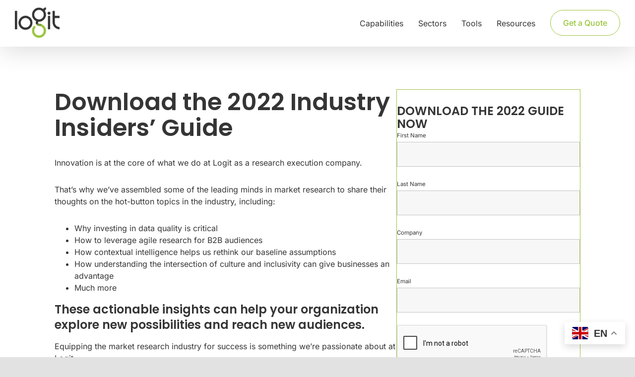

--- FILE ---
content_type: text/html; charset=utf-8
request_url: https://www.google.com/recaptcha/api2/anchor?ar=1&k=6Le4HaoaAAAAABG3G3pAv7uVs_lAC3KmHOQfCVL0&co=aHR0cHM6Ly9sb2dpdGdyb3VwLmNvbTo0NDM.&hl=en&v=PoyoqOPhxBO7pBk68S4YbpHZ&theme=light&size=normal&anchor-ms=20000&execute-ms=30000&cb=eauv2hvm2jfz
body_size: 49414
content:
<!DOCTYPE HTML><html dir="ltr" lang="en"><head><meta http-equiv="Content-Type" content="text/html; charset=UTF-8">
<meta http-equiv="X-UA-Compatible" content="IE=edge">
<title>reCAPTCHA</title>
<style type="text/css">
/* cyrillic-ext */
@font-face {
  font-family: 'Roboto';
  font-style: normal;
  font-weight: 400;
  font-stretch: 100%;
  src: url(//fonts.gstatic.com/s/roboto/v48/KFO7CnqEu92Fr1ME7kSn66aGLdTylUAMa3GUBHMdazTgWw.woff2) format('woff2');
  unicode-range: U+0460-052F, U+1C80-1C8A, U+20B4, U+2DE0-2DFF, U+A640-A69F, U+FE2E-FE2F;
}
/* cyrillic */
@font-face {
  font-family: 'Roboto';
  font-style: normal;
  font-weight: 400;
  font-stretch: 100%;
  src: url(//fonts.gstatic.com/s/roboto/v48/KFO7CnqEu92Fr1ME7kSn66aGLdTylUAMa3iUBHMdazTgWw.woff2) format('woff2');
  unicode-range: U+0301, U+0400-045F, U+0490-0491, U+04B0-04B1, U+2116;
}
/* greek-ext */
@font-face {
  font-family: 'Roboto';
  font-style: normal;
  font-weight: 400;
  font-stretch: 100%;
  src: url(//fonts.gstatic.com/s/roboto/v48/KFO7CnqEu92Fr1ME7kSn66aGLdTylUAMa3CUBHMdazTgWw.woff2) format('woff2');
  unicode-range: U+1F00-1FFF;
}
/* greek */
@font-face {
  font-family: 'Roboto';
  font-style: normal;
  font-weight: 400;
  font-stretch: 100%;
  src: url(//fonts.gstatic.com/s/roboto/v48/KFO7CnqEu92Fr1ME7kSn66aGLdTylUAMa3-UBHMdazTgWw.woff2) format('woff2');
  unicode-range: U+0370-0377, U+037A-037F, U+0384-038A, U+038C, U+038E-03A1, U+03A3-03FF;
}
/* math */
@font-face {
  font-family: 'Roboto';
  font-style: normal;
  font-weight: 400;
  font-stretch: 100%;
  src: url(//fonts.gstatic.com/s/roboto/v48/KFO7CnqEu92Fr1ME7kSn66aGLdTylUAMawCUBHMdazTgWw.woff2) format('woff2');
  unicode-range: U+0302-0303, U+0305, U+0307-0308, U+0310, U+0312, U+0315, U+031A, U+0326-0327, U+032C, U+032F-0330, U+0332-0333, U+0338, U+033A, U+0346, U+034D, U+0391-03A1, U+03A3-03A9, U+03B1-03C9, U+03D1, U+03D5-03D6, U+03F0-03F1, U+03F4-03F5, U+2016-2017, U+2034-2038, U+203C, U+2040, U+2043, U+2047, U+2050, U+2057, U+205F, U+2070-2071, U+2074-208E, U+2090-209C, U+20D0-20DC, U+20E1, U+20E5-20EF, U+2100-2112, U+2114-2115, U+2117-2121, U+2123-214F, U+2190, U+2192, U+2194-21AE, U+21B0-21E5, U+21F1-21F2, U+21F4-2211, U+2213-2214, U+2216-22FF, U+2308-230B, U+2310, U+2319, U+231C-2321, U+2336-237A, U+237C, U+2395, U+239B-23B7, U+23D0, U+23DC-23E1, U+2474-2475, U+25AF, U+25B3, U+25B7, U+25BD, U+25C1, U+25CA, U+25CC, U+25FB, U+266D-266F, U+27C0-27FF, U+2900-2AFF, U+2B0E-2B11, U+2B30-2B4C, U+2BFE, U+3030, U+FF5B, U+FF5D, U+1D400-1D7FF, U+1EE00-1EEFF;
}
/* symbols */
@font-face {
  font-family: 'Roboto';
  font-style: normal;
  font-weight: 400;
  font-stretch: 100%;
  src: url(//fonts.gstatic.com/s/roboto/v48/KFO7CnqEu92Fr1ME7kSn66aGLdTylUAMaxKUBHMdazTgWw.woff2) format('woff2');
  unicode-range: U+0001-000C, U+000E-001F, U+007F-009F, U+20DD-20E0, U+20E2-20E4, U+2150-218F, U+2190, U+2192, U+2194-2199, U+21AF, U+21E6-21F0, U+21F3, U+2218-2219, U+2299, U+22C4-22C6, U+2300-243F, U+2440-244A, U+2460-24FF, U+25A0-27BF, U+2800-28FF, U+2921-2922, U+2981, U+29BF, U+29EB, U+2B00-2BFF, U+4DC0-4DFF, U+FFF9-FFFB, U+10140-1018E, U+10190-1019C, U+101A0, U+101D0-101FD, U+102E0-102FB, U+10E60-10E7E, U+1D2C0-1D2D3, U+1D2E0-1D37F, U+1F000-1F0FF, U+1F100-1F1AD, U+1F1E6-1F1FF, U+1F30D-1F30F, U+1F315, U+1F31C, U+1F31E, U+1F320-1F32C, U+1F336, U+1F378, U+1F37D, U+1F382, U+1F393-1F39F, U+1F3A7-1F3A8, U+1F3AC-1F3AF, U+1F3C2, U+1F3C4-1F3C6, U+1F3CA-1F3CE, U+1F3D4-1F3E0, U+1F3ED, U+1F3F1-1F3F3, U+1F3F5-1F3F7, U+1F408, U+1F415, U+1F41F, U+1F426, U+1F43F, U+1F441-1F442, U+1F444, U+1F446-1F449, U+1F44C-1F44E, U+1F453, U+1F46A, U+1F47D, U+1F4A3, U+1F4B0, U+1F4B3, U+1F4B9, U+1F4BB, U+1F4BF, U+1F4C8-1F4CB, U+1F4D6, U+1F4DA, U+1F4DF, U+1F4E3-1F4E6, U+1F4EA-1F4ED, U+1F4F7, U+1F4F9-1F4FB, U+1F4FD-1F4FE, U+1F503, U+1F507-1F50B, U+1F50D, U+1F512-1F513, U+1F53E-1F54A, U+1F54F-1F5FA, U+1F610, U+1F650-1F67F, U+1F687, U+1F68D, U+1F691, U+1F694, U+1F698, U+1F6AD, U+1F6B2, U+1F6B9-1F6BA, U+1F6BC, U+1F6C6-1F6CF, U+1F6D3-1F6D7, U+1F6E0-1F6EA, U+1F6F0-1F6F3, U+1F6F7-1F6FC, U+1F700-1F7FF, U+1F800-1F80B, U+1F810-1F847, U+1F850-1F859, U+1F860-1F887, U+1F890-1F8AD, U+1F8B0-1F8BB, U+1F8C0-1F8C1, U+1F900-1F90B, U+1F93B, U+1F946, U+1F984, U+1F996, U+1F9E9, U+1FA00-1FA6F, U+1FA70-1FA7C, U+1FA80-1FA89, U+1FA8F-1FAC6, U+1FACE-1FADC, U+1FADF-1FAE9, U+1FAF0-1FAF8, U+1FB00-1FBFF;
}
/* vietnamese */
@font-face {
  font-family: 'Roboto';
  font-style: normal;
  font-weight: 400;
  font-stretch: 100%;
  src: url(//fonts.gstatic.com/s/roboto/v48/KFO7CnqEu92Fr1ME7kSn66aGLdTylUAMa3OUBHMdazTgWw.woff2) format('woff2');
  unicode-range: U+0102-0103, U+0110-0111, U+0128-0129, U+0168-0169, U+01A0-01A1, U+01AF-01B0, U+0300-0301, U+0303-0304, U+0308-0309, U+0323, U+0329, U+1EA0-1EF9, U+20AB;
}
/* latin-ext */
@font-face {
  font-family: 'Roboto';
  font-style: normal;
  font-weight: 400;
  font-stretch: 100%;
  src: url(//fonts.gstatic.com/s/roboto/v48/KFO7CnqEu92Fr1ME7kSn66aGLdTylUAMa3KUBHMdazTgWw.woff2) format('woff2');
  unicode-range: U+0100-02BA, U+02BD-02C5, U+02C7-02CC, U+02CE-02D7, U+02DD-02FF, U+0304, U+0308, U+0329, U+1D00-1DBF, U+1E00-1E9F, U+1EF2-1EFF, U+2020, U+20A0-20AB, U+20AD-20C0, U+2113, U+2C60-2C7F, U+A720-A7FF;
}
/* latin */
@font-face {
  font-family: 'Roboto';
  font-style: normal;
  font-weight: 400;
  font-stretch: 100%;
  src: url(//fonts.gstatic.com/s/roboto/v48/KFO7CnqEu92Fr1ME7kSn66aGLdTylUAMa3yUBHMdazQ.woff2) format('woff2');
  unicode-range: U+0000-00FF, U+0131, U+0152-0153, U+02BB-02BC, U+02C6, U+02DA, U+02DC, U+0304, U+0308, U+0329, U+2000-206F, U+20AC, U+2122, U+2191, U+2193, U+2212, U+2215, U+FEFF, U+FFFD;
}
/* cyrillic-ext */
@font-face {
  font-family: 'Roboto';
  font-style: normal;
  font-weight: 500;
  font-stretch: 100%;
  src: url(//fonts.gstatic.com/s/roboto/v48/KFO7CnqEu92Fr1ME7kSn66aGLdTylUAMa3GUBHMdazTgWw.woff2) format('woff2');
  unicode-range: U+0460-052F, U+1C80-1C8A, U+20B4, U+2DE0-2DFF, U+A640-A69F, U+FE2E-FE2F;
}
/* cyrillic */
@font-face {
  font-family: 'Roboto';
  font-style: normal;
  font-weight: 500;
  font-stretch: 100%;
  src: url(//fonts.gstatic.com/s/roboto/v48/KFO7CnqEu92Fr1ME7kSn66aGLdTylUAMa3iUBHMdazTgWw.woff2) format('woff2');
  unicode-range: U+0301, U+0400-045F, U+0490-0491, U+04B0-04B1, U+2116;
}
/* greek-ext */
@font-face {
  font-family: 'Roboto';
  font-style: normal;
  font-weight: 500;
  font-stretch: 100%;
  src: url(//fonts.gstatic.com/s/roboto/v48/KFO7CnqEu92Fr1ME7kSn66aGLdTylUAMa3CUBHMdazTgWw.woff2) format('woff2');
  unicode-range: U+1F00-1FFF;
}
/* greek */
@font-face {
  font-family: 'Roboto';
  font-style: normal;
  font-weight: 500;
  font-stretch: 100%;
  src: url(//fonts.gstatic.com/s/roboto/v48/KFO7CnqEu92Fr1ME7kSn66aGLdTylUAMa3-UBHMdazTgWw.woff2) format('woff2');
  unicode-range: U+0370-0377, U+037A-037F, U+0384-038A, U+038C, U+038E-03A1, U+03A3-03FF;
}
/* math */
@font-face {
  font-family: 'Roboto';
  font-style: normal;
  font-weight: 500;
  font-stretch: 100%;
  src: url(//fonts.gstatic.com/s/roboto/v48/KFO7CnqEu92Fr1ME7kSn66aGLdTylUAMawCUBHMdazTgWw.woff2) format('woff2');
  unicode-range: U+0302-0303, U+0305, U+0307-0308, U+0310, U+0312, U+0315, U+031A, U+0326-0327, U+032C, U+032F-0330, U+0332-0333, U+0338, U+033A, U+0346, U+034D, U+0391-03A1, U+03A3-03A9, U+03B1-03C9, U+03D1, U+03D5-03D6, U+03F0-03F1, U+03F4-03F5, U+2016-2017, U+2034-2038, U+203C, U+2040, U+2043, U+2047, U+2050, U+2057, U+205F, U+2070-2071, U+2074-208E, U+2090-209C, U+20D0-20DC, U+20E1, U+20E5-20EF, U+2100-2112, U+2114-2115, U+2117-2121, U+2123-214F, U+2190, U+2192, U+2194-21AE, U+21B0-21E5, U+21F1-21F2, U+21F4-2211, U+2213-2214, U+2216-22FF, U+2308-230B, U+2310, U+2319, U+231C-2321, U+2336-237A, U+237C, U+2395, U+239B-23B7, U+23D0, U+23DC-23E1, U+2474-2475, U+25AF, U+25B3, U+25B7, U+25BD, U+25C1, U+25CA, U+25CC, U+25FB, U+266D-266F, U+27C0-27FF, U+2900-2AFF, U+2B0E-2B11, U+2B30-2B4C, U+2BFE, U+3030, U+FF5B, U+FF5D, U+1D400-1D7FF, U+1EE00-1EEFF;
}
/* symbols */
@font-face {
  font-family: 'Roboto';
  font-style: normal;
  font-weight: 500;
  font-stretch: 100%;
  src: url(//fonts.gstatic.com/s/roboto/v48/KFO7CnqEu92Fr1ME7kSn66aGLdTylUAMaxKUBHMdazTgWw.woff2) format('woff2');
  unicode-range: U+0001-000C, U+000E-001F, U+007F-009F, U+20DD-20E0, U+20E2-20E4, U+2150-218F, U+2190, U+2192, U+2194-2199, U+21AF, U+21E6-21F0, U+21F3, U+2218-2219, U+2299, U+22C4-22C6, U+2300-243F, U+2440-244A, U+2460-24FF, U+25A0-27BF, U+2800-28FF, U+2921-2922, U+2981, U+29BF, U+29EB, U+2B00-2BFF, U+4DC0-4DFF, U+FFF9-FFFB, U+10140-1018E, U+10190-1019C, U+101A0, U+101D0-101FD, U+102E0-102FB, U+10E60-10E7E, U+1D2C0-1D2D3, U+1D2E0-1D37F, U+1F000-1F0FF, U+1F100-1F1AD, U+1F1E6-1F1FF, U+1F30D-1F30F, U+1F315, U+1F31C, U+1F31E, U+1F320-1F32C, U+1F336, U+1F378, U+1F37D, U+1F382, U+1F393-1F39F, U+1F3A7-1F3A8, U+1F3AC-1F3AF, U+1F3C2, U+1F3C4-1F3C6, U+1F3CA-1F3CE, U+1F3D4-1F3E0, U+1F3ED, U+1F3F1-1F3F3, U+1F3F5-1F3F7, U+1F408, U+1F415, U+1F41F, U+1F426, U+1F43F, U+1F441-1F442, U+1F444, U+1F446-1F449, U+1F44C-1F44E, U+1F453, U+1F46A, U+1F47D, U+1F4A3, U+1F4B0, U+1F4B3, U+1F4B9, U+1F4BB, U+1F4BF, U+1F4C8-1F4CB, U+1F4D6, U+1F4DA, U+1F4DF, U+1F4E3-1F4E6, U+1F4EA-1F4ED, U+1F4F7, U+1F4F9-1F4FB, U+1F4FD-1F4FE, U+1F503, U+1F507-1F50B, U+1F50D, U+1F512-1F513, U+1F53E-1F54A, U+1F54F-1F5FA, U+1F610, U+1F650-1F67F, U+1F687, U+1F68D, U+1F691, U+1F694, U+1F698, U+1F6AD, U+1F6B2, U+1F6B9-1F6BA, U+1F6BC, U+1F6C6-1F6CF, U+1F6D3-1F6D7, U+1F6E0-1F6EA, U+1F6F0-1F6F3, U+1F6F7-1F6FC, U+1F700-1F7FF, U+1F800-1F80B, U+1F810-1F847, U+1F850-1F859, U+1F860-1F887, U+1F890-1F8AD, U+1F8B0-1F8BB, U+1F8C0-1F8C1, U+1F900-1F90B, U+1F93B, U+1F946, U+1F984, U+1F996, U+1F9E9, U+1FA00-1FA6F, U+1FA70-1FA7C, U+1FA80-1FA89, U+1FA8F-1FAC6, U+1FACE-1FADC, U+1FADF-1FAE9, U+1FAF0-1FAF8, U+1FB00-1FBFF;
}
/* vietnamese */
@font-face {
  font-family: 'Roboto';
  font-style: normal;
  font-weight: 500;
  font-stretch: 100%;
  src: url(//fonts.gstatic.com/s/roboto/v48/KFO7CnqEu92Fr1ME7kSn66aGLdTylUAMa3OUBHMdazTgWw.woff2) format('woff2');
  unicode-range: U+0102-0103, U+0110-0111, U+0128-0129, U+0168-0169, U+01A0-01A1, U+01AF-01B0, U+0300-0301, U+0303-0304, U+0308-0309, U+0323, U+0329, U+1EA0-1EF9, U+20AB;
}
/* latin-ext */
@font-face {
  font-family: 'Roboto';
  font-style: normal;
  font-weight: 500;
  font-stretch: 100%;
  src: url(//fonts.gstatic.com/s/roboto/v48/KFO7CnqEu92Fr1ME7kSn66aGLdTylUAMa3KUBHMdazTgWw.woff2) format('woff2');
  unicode-range: U+0100-02BA, U+02BD-02C5, U+02C7-02CC, U+02CE-02D7, U+02DD-02FF, U+0304, U+0308, U+0329, U+1D00-1DBF, U+1E00-1E9F, U+1EF2-1EFF, U+2020, U+20A0-20AB, U+20AD-20C0, U+2113, U+2C60-2C7F, U+A720-A7FF;
}
/* latin */
@font-face {
  font-family: 'Roboto';
  font-style: normal;
  font-weight: 500;
  font-stretch: 100%;
  src: url(//fonts.gstatic.com/s/roboto/v48/KFO7CnqEu92Fr1ME7kSn66aGLdTylUAMa3yUBHMdazQ.woff2) format('woff2');
  unicode-range: U+0000-00FF, U+0131, U+0152-0153, U+02BB-02BC, U+02C6, U+02DA, U+02DC, U+0304, U+0308, U+0329, U+2000-206F, U+20AC, U+2122, U+2191, U+2193, U+2212, U+2215, U+FEFF, U+FFFD;
}
/* cyrillic-ext */
@font-face {
  font-family: 'Roboto';
  font-style: normal;
  font-weight: 900;
  font-stretch: 100%;
  src: url(//fonts.gstatic.com/s/roboto/v48/KFO7CnqEu92Fr1ME7kSn66aGLdTylUAMa3GUBHMdazTgWw.woff2) format('woff2');
  unicode-range: U+0460-052F, U+1C80-1C8A, U+20B4, U+2DE0-2DFF, U+A640-A69F, U+FE2E-FE2F;
}
/* cyrillic */
@font-face {
  font-family: 'Roboto';
  font-style: normal;
  font-weight: 900;
  font-stretch: 100%;
  src: url(//fonts.gstatic.com/s/roboto/v48/KFO7CnqEu92Fr1ME7kSn66aGLdTylUAMa3iUBHMdazTgWw.woff2) format('woff2');
  unicode-range: U+0301, U+0400-045F, U+0490-0491, U+04B0-04B1, U+2116;
}
/* greek-ext */
@font-face {
  font-family: 'Roboto';
  font-style: normal;
  font-weight: 900;
  font-stretch: 100%;
  src: url(//fonts.gstatic.com/s/roboto/v48/KFO7CnqEu92Fr1ME7kSn66aGLdTylUAMa3CUBHMdazTgWw.woff2) format('woff2');
  unicode-range: U+1F00-1FFF;
}
/* greek */
@font-face {
  font-family: 'Roboto';
  font-style: normal;
  font-weight: 900;
  font-stretch: 100%;
  src: url(//fonts.gstatic.com/s/roboto/v48/KFO7CnqEu92Fr1ME7kSn66aGLdTylUAMa3-UBHMdazTgWw.woff2) format('woff2');
  unicode-range: U+0370-0377, U+037A-037F, U+0384-038A, U+038C, U+038E-03A1, U+03A3-03FF;
}
/* math */
@font-face {
  font-family: 'Roboto';
  font-style: normal;
  font-weight: 900;
  font-stretch: 100%;
  src: url(//fonts.gstatic.com/s/roboto/v48/KFO7CnqEu92Fr1ME7kSn66aGLdTylUAMawCUBHMdazTgWw.woff2) format('woff2');
  unicode-range: U+0302-0303, U+0305, U+0307-0308, U+0310, U+0312, U+0315, U+031A, U+0326-0327, U+032C, U+032F-0330, U+0332-0333, U+0338, U+033A, U+0346, U+034D, U+0391-03A1, U+03A3-03A9, U+03B1-03C9, U+03D1, U+03D5-03D6, U+03F0-03F1, U+03F4-03F5, U+2016-2017, U+2034-2038, U+203C, U+2040, U+2043, U+2047, U+2050, U+2057, U+205F, U+2070-2071, U+2074-208E, U+2090-209C, U+20D0-20DC, U+20E1, U+20E5-20EF, U+2100-2112, U+2114-2115, U+2117-2121, U+2123-214F, U+2190, U+2192, U+2194-21AE, U+21B0-21E5, U+21F1-21F2, U+21F4-2211, U+2213-2214, U+2216-22FF, U+2308-230B, U+2310, U+2319, U+231C-2321, U+2336-237A, U+237C, U+2395, U+239B-23B7, U+23D0, U+23DC-23E1, U+2474-2475, U+25AF, U+25B3, U+25B7, U+25BD, U+25C1, U+25CA, U+25CC, U+25FB, U+266D-266F, U+27C0-27FF, U+2900-2AFF, U+2B0E-2B11, U+2B30-2B4C, U+2BFE, U+3030, U+FF5B, U+FF5D, U+1D400-1D7FF, U+1EE00-1EEFF;
}
/* symbols */
@font-face {
  font-family: 'Roboto';
  font-style: normal;
  font-weight: 900;
  font-stretch: 100%;
  src: url(//fonts.gstatic.com/s/roboto/v48/KFO7CnqEu92Fr1ME7kSn66aGLdTylUAMaxKUBHMdazTgWw.woff2) format('woff2');
  unicode-range: U+0001-000C, U+000E-001F, U+007F-009F, U+20DD-20E0, U+20E2-20E4, U+2150-218F, U+2190, U+2192, U+2194-2199, U+21AF, U+21E6-21F0, U+21F3, U+2218-2219, U+2299, U+22C4-22C6, U+2300-243F, U+2440-244A, U+2460-24FF, U+25A0-27BF, U+2800-28FF, U+2921-2922, U+2981, U+29BF, U+29EB, U+2B00-2BFF, U+4DC0-4DFF, U+FFF9-FFFB, U+10140-1018E, U+10190-1019C, U+101A0, U+101D0-101FD, U+102E0-102FB, U+10E60-10E7E, U+1D2C0-1D2D3, U+1D2E0-1D37F, U+1F000-1F0FF, U+1F100-1F1AD, U+1F1E6-1F1FF, U+1F30D-1F30F, U+1F315, U+1F31C, U+1F31E, U+1F320-1F32C, U+1F336, U+1F378, U+1F37D, U+1F382, U+1F393-1F39F, U+1F3A7-1F3A8, U+1F3AC-1F3AF, U+1F3C2, U+1F3C4-1F3C6, U+1F3CA-1F3CE, U+1F3D4-1F3E0, U+1F3ED, U+1F3F1-1F3F3, U+1F3F5-1F3F7, U+1F408, U+1F415, U+1F41F, U+1F426, U+1F43F, U+1F441-1F442, U+1F444, U+1F446-1F449, U+1F44C-1F44E, U+1F453, U+1F46A, U+1F47D, U+1F4A3, U+1F4B0, U+1F4B3, U+1F4B9, U+1F4BB, U+1F4BF, U+1F4C8-1F4CB, U+1F4D6, U+1F4DA, U+1F4DF, U+1F4E3-1F4E6, U+1F4EA-1F4ED, U+1F4F7, U+1F4F9-1F4FB, U+1F4FD-1F4FE, U+1F503, U+1F507-1F50B, U+1F50D, U+1F512-1F513, U+1F53E-1F54A, U+1F54F-1F5FA, U+1F610, U+1F650-1F67F, U+1F687, U+1F68D, U+1F691, U+1F694, U+1F698, U+1F6AD, U+1F6B2, U+1F6B9-1F6BA, U+1F6BC, U+1F6C6-1F6CF, U+1F6D3-1F6D7, U+1F6E0-1F6EA, U+1F6F0-1F6F3, U+1F6F7-1F6FC, U+1F700-1F7FF, U+1F800-1F80B, U+1F810-1F847, U+1F850-1F859, U+1F860-1F887, U+1F890-1F8AD, U+1F8B0-1F8BB, U+1F8C0-1F8C1, U+1F900-1F90B, U+1F93B, U+1F946, U+1F984, U+1F996, U+1F9E9, U+1FA00-1FA6F, U+1FA70-1FA7C, U+1FA80-1FA89, U+1FA8F-1FAC6, U+1FACE-1FADC, U+1FADF-1FAE9, U+1FAF0-1FAF8, U+1FB00-1FBFF;
}
/* vietnamese */
@font-face {
  font-family: 'Roboto';
  font-style: normal;
  font-weight: 900;
  font-stretch: 100%;
  src: url(//fonts.gstatic.com/s/roboto/v48/KFO7CnqEu92Fr1ME7kSn66aGLdTylUAMa3OUBHMdazTgWw.woff2) format('woff2');
  unicode-range: U+0102-0103, U+0110-0111, U+0128-0129, U+0168-0169, U+01A0-01A1, U+01AF-01B0, U+0300-0301, U+0303-0304, U+0308-0309, U+0323, U+0329, U+1EA0-1EF9, U+20AB;
}
/* latin-ext */
@font-face {
  font-family: 'Roboto';
  font-style: normal;
  font-weight: 900;
  font-stretch: 100%;
  src: url(//fonts.gstatic.com/s/roboto/v48/KFO7CnqEu92Fr1ME7kSn66aGLdTylUAMa3KUBHMdazTgWw.woff2) format('woff2');
  unicode-range: U+0100-02BA, U+02BD-02C5, U+02C7-02CC, U+02CE-02D7, U+02DD-02FF, U+0304, U+0308, U+0329, U+1D00-1DBF, U+1E00-1E9F, U+1EF2-1EFF, U+2020, U+20A0-20AB, U+20AD-20C0, U+2113, U+2C60-2C7F, U+A720-A7FF;
}
/* latin */
@font-face {
  font-family: 'Roboto';
  font-style: normal;
  font-weight: 900;
  font-stretch: 100%;
  src: url(//fonts.gstatic.com/s/roboto/v48/KFO7CnqEu92Fr1ME7kSn66aGLdTylUAMa3yUBHMdazQ.woff2) format('woff2');
  unicode-range: U+0000-00FF, U+0131, U+0152-0153, U+02BB-02BC, U+02C6, U+02DA, U+02DC, U+0304, U+0308, U+0329, U+2000-206F, U+20AC, U+2122, U+2191, U+2193, U+2212, U+2215, U+FEFF, U+FFFD;
}

</style>
<link rel="stylesheet" type="text/css" href="https://www.gstatic.com/recaptcha/releases/PoyoqOPhxBO7pBk68S4YbpHZ/styles__ltr.css">
<script nonce="CaSUGdaSAGW7yWn3T5iAMA" type="text/javascript">window['__recaptcha_api'] = 'https://www.google.com/recaptcha/api2/';</script>
<script type="text/javascript" src="https://www.gstatic.com/recaptcha/releases/PoyoqOPhxBO7pBk68S4YbpHZ/recaptcha__en.js" nonce="CaSUGdaSAGW7yWn3T5iAMA">
      
    </script></head>
<body><div id="rc-anchor-alert" class="rc-anchor-alert"></div>
<input type="hidden" id="recaptcha-token" value="[base64]">
<script type="text/javascript" nonce="CaSUGdaSAGW7yWn3T5iAMA">
      recaptcha.anchor.Main.init("[\x22ainput\x22,[\x22bgdata\x22,\x22\x22,\[base64]/[base64]/MjU1Ong/[base64]/[base64]/[base64]/[base64]/[base64]/[base64]/[base64]/[base64]/[base64]/[base64]/[base64]/[base64]/[base64]/[base64]/[base64]\\u003d\x22,\[base64]\\u003d\x22,\x22w7g0DsK1wqnDuj5KYltVD8K7wos1wo0iwo3CgMOdw44QVMOVTMOcBSHDiMOKw4JzR8KVNghZdMODJhLDuTofw5c+J8O/FMOswo5aWycNVMKeLBDDnjxqQyDCqVvCrTZecsO9w7XCgsKXaCxWwoknwrVvw69LTiktwrM+wobCvjzDjsKlPVQ4HMOcJDYNwrQ/c3ULECggURsLHMK5V8OGSMO+GgnCtwrDsHt8wpAQWj86wq/[base64]/DmsO0wqoew7fChCPDi8O7w6nDsMOUw5TCkMOaw546IjVZMjLDi3Emw5kUwo5VKGZAMV3DnMOFw57CnUfCrsO4DCfChRbChsKUM8KGBVjCkcOJPcKAwrxUHU9jFMK0wolsw7fCjBFowqrCkcK/KcKZwqUrw50QNcOcFwrCqcKqP8KdAS5xwp7CpcOZN8K2w7kdwpp6VBhBw6bDnQMaIsK2HsKxemAQw54dw4HCh8O+LMORw5FcM8OSOMKcTQZTwp/CisKmFsKZGMKwRMOPQcOxWsKrFE8rJcKPwpkTw6nCjcKUw7BXLiXCuMOKw4vCiTFKGDUIwpbCk28pw6HDu1/DoMKywqklaBvCtcK0HR7DqMOWZVHCgzDCi0NjT8KBw5HDtsKLwrFNIcKcYcKhwp0cw5jCnmtkb8ORX8Orch8/w53DqWpEwrIfFsKQZ8OaB0HDjHYxHcO3wq/CrDrCh8OxXcOaRWEpDUIew7NVJgTDtmsIw4jDl2zCum1IGybDghDDisO8w5Ytw5XDmsK4NcOGYTJaUcOLwoQ0O2fDhcKtN8KGwp/ChAF6C8OYw7w9WcKvw7UQXj99wpFLw6LDoGtVTMOkw7HDoMOlJsKUw59+wohmwrFgw7BwEz0GwobCgMOvWxbCuQgKZ8OzCsO/EMKMw6oBLAzDncOFw6XCisK+w6jCnxLCrDvDigHDpGHCkBjCmcOdwrjDr3rClmxXdcKbwpvCvwbCo2TDu1gxw5E/wqHDqMKcw6XDszYLR8Oyw77DvcKdZ8ObwqDDsMKUw4fCpQhNw4B3wrpzw7dgwq3Csj1iw5JrC1bDisOaGRbDvVrDs8OkNsOSw4VQw5QGN8ObwoHDhMOFM3LCqDcHNDvDgiRcwqAyw6TDpnYvDUTCnUgIEMK9Q2h/w4dfKgpuwrHDqMKGGkVtwqNKwolyw542N8OQb8OHw5TCosK9wqrCocOGw4VXwo/CnjwXwozDmBjClMK2DRTCjEXDnMOydcOHDRc1w7IXw4R1L0XCnAdWwq06w4txKFEOXMONDcO4esONMsOiw7h6w77Ct8OPJUfCpz9owpkJJsKPw7fChHhjfzbDlzHDvWg1w5nCihADQcO0AxLCnnHCmhF8Wh3Ct8Ohw7dfXMKbAcO8wolRwoc5wrM7IDx4wo7DjcK/wqTDhU9CwrjDnEEgHDFZDcO0wqXCplXCnzMBwrzDuV8xa3EMPMOKFFzCpcKYwrrDs8KiOWzDoyc0S8KhwrcTb0LCq8KAwqt/HWIjScOkw4DDuwbDjsO/wpURTSbDhHJkw5tgwoxeKMOCAirDnAPDm8Omwrgcw651GSLDtsKKYCrDicOQw4zCpMKWeQdIJcK1woXDlU4ARngiwpctXTTDvl3CqQ9mfsOJw5c4w7/CiF3DjADCtDzDn2LCvQHDkcKRb8KKawwWw6UEGjBpw5YWw7MkAcKjGyMJb3sVCgk5w6zCtXnDtCHCgcOww5QNwpwOw5zDqsKcw41ZasOVwrnDjsKXMH/DnzXDqcKfwppvwqVVwoBsLT/CsTMKw79IYUfCi8O3GcO8R2bCt2gTEcOLwr8dVH1GN8OCw5DClQc5wo7DncKkw77DjMOBP1tbb8K8wrnCv8KOeB7DkMOQw63ClHTCrcO6wrjDpcK0wqpqbSvCnsKoAsKlcjbCiMKhwrvChi4gwrPDlEoFwqLDvBt0wqPCvsK3wqBUw7UYwojDr8KlRsOHwr/DrDBrw7M1wrFgw6DDhMK/wpc1w4x3BMOCZj7Dsn3DpMOhw50Vw7sFw4UWw7AIbSQKFsKRPsKvwpwhHlzDtAnDu8KQSzkTM8K2SnZOwpgcwqDCicK5w7zCn8KrUMKsc8OUUy/CncKoKMKdw63Cg8OYHcOUwrjCgUHDnHDDrV7CtBUsdcKuBcKmchvDrMKVO1sFw53DpC3Ck2QtwpbDkcKcwowGwqvCtMOkPcOQIMOYBsO9wr4NHSrCvDVpWQPCmMOaWhgSFcKfwq0pwqUDEsOUw7pBw5tCwphmf8OEF8KJw5FFeQVOw55Jwp/Cn8OMTcOWQybCnsOLw7JWw7nDvsKhV8O7w5zDjcOWwrIYw7bCk8O5EmPDukwGwonDscOrUkBHS8OmK0PDlcKAwo5Bw4fDucO1wqs8wr/DkVpUw4JOwrQTwqQ8VBLCrzvCv1jCgnrCicO4QWjCjmNkTMKuUDXCqMOKw6o8JidNVFt9OsOzw5DCvcOYMF7DlBI6PEg2W1fCsiV4fCYTUiMyfcKyElLDscOEDsKpwpnDgsKKREkYGgDDn8OOU8K0w5XDg2fDhG/DkMO9wqnCuQ54DMK9wrnCpBjCtkLCjMKIwrXDtcOvVE9YHn7Dnko9SBNiacO7wrrCvV5bSWNZcQ3CiMK+bcK0QMO2PsKCIcOFwopsHyPDsMOONXHDrsKTw6ssO8Opw5hewonCoFFywqzDmkMeDsOOW8O3RMOmb3XCk1PDlQtewrXDpz/CnHV8HETDjcKMKsKSBAfDvDhHN8KbwplJLx7CqBFbw49vwrrCgsO5w41YTXjDhAXCiA4yw63DoxgNwrnDhnFqwq7Ck0BEw7HCjD41wo0rw58IwoUWw4x7w4IXNcKmwpTDj0zCs8OQYsKXJ8K+wpLCkx1ZVHI2RcKNwpfDnMOKU8OTwqFSwrU3EChjwq/Ctlgxw5nCnT9Dw7TCkHl+w7cPw57DriYIwpEHw4rCvcKqfm7CiiNSYcOKYMKbwoXCusOpYBweGMOvw67DhA3Dm8KJw5vDmMOcesK+OzYcWwBFw5rCglNYw4fDgcKmwoh8wr8/wo3CgAjCpcOHecKrwol8ZiYJBsOrwqsWw4jCscONwq1qC8OpAMO+XF/Do8KJw7TCggbCvMKSIcOmXsOdKWUVegArwr5Xw6dkw4LDlz3ClycGC8OeaRvCqVsNQsO8w4XCv18owofCoQUna0rCn1nDtg1Mw5RPPcOqTApWw6cHDBdNw6TCkC/DgcOew7IJNMKfIMO5FcO7w4knBcKYw5LDpsOmWcKqw7fChMK1M2vDncKKw54EBCbCkjrDpSchVcOmen8/w5nDvEzCu8O/GEXCkAZiwpBTw7bDpcKxwqDCrsKyLyzCtw/CrsKPw67DgMO0Y8OYw78qwoDCisKaBHILTG0QKMKFwoXCpnTChHDDsTo+wq05wqzDjMOIUMKbIC3Dk1szT8ObwovDr2xKX3sNwqXCklJTw5pLa0HDvTTCu1M9AsKvw4nDucKXw6ppPkLDssOlw5/CksO9JsKCcsO9W8Ohw5XDgnjDvT/DscOTPcKsEVrCnQdrKMOWwpMbPMOYwqx2N8Kpw5MUwrANE8O8wozCu8KZcR8Mw6bCjMKDDyzCnX3CpcOPExXDvDYMDVZ2w6vCtXjDh37DnSYVHXPDki3CvGBofi8Lw6zCt8OqJEPCmkZ9OU91McOcw7DDplhiwoAxw5d3w7cdwpDCl8KoDyvDlMK/wpUVwp7DqRINw71LR2QPUBfCiWTCpEMHw6QpaMO+AhQxw77CsMOKw5LDrS8ZAsOow7BSSnspwqbDp8KvwqjDh8OGw7rCoMOXw6TDkcKXekZ2wpTCtzd0IxDDgsOVAMOlw4LDlMO9w6RAw7vCo8Kowp/CuMKTA2zCgCdrw5nCpnjCtEjDocOyw6cMesKBTMK4NVXCnhIOw47ClsOHwoNzw7/Cj8KTwp7DtUcPKMONwqXCjsK3w5BRVMOmWGvCk8OgNX7DnsKIbsKzA1p9akxfw5QbB2VCEMO8b8Kuw6TChMKTw4dPbcOJT8KwPxd9CcOdw77DmVjCjF/CiVHCjFFvPsKsc8OLw5J3wo4/w6N7OnrCgcK4LlTCnMKMecO9wp9tw58+D8Kew73DrcObwrLDnFLDh8Kuw5PDosKFVF3Dq1NoTMKQwqfCjsK5w4NsTVlkfQDCqno/woHCgh98w4PCicO/wqHCisOgwrbCn2fDmsO6w7LDjn/CtmbCosKmIi53wo1NTnDCpsOOw4TCngnDglfDlMOhJARhwoQGw7kwQzhRVHQneBpdE8K3KMO8E8O+woHCuinDgMOQw5R2VzdxDnbCkXMCw6PCgMOpw77DpHx8woTDkwtaw4jDgi5Fw7swSMKswqp/[base64]/[base64]/DhMOMw7Utw4XCu8KpwpAXLU/[base64]/Cr1DDggtzw7HCk1LCpMOKEBsvw4vDk8OIK2jCncOaw5BDORnDuVjCjcOiwp/Cvys/w7HChR/[base64]/CmBbDl8KoMgoKDD3DkcOUYx7DsMKIwr8lw4nCk2YNw7R1w6zCtAPCvcOkw4DCjMOPA8KPQcKwMsOUFMOGw7ZLVcKsw7TCgF84WsO8bMOeYMOjJ8KQCEHCrsOlwqR/fEXCvCTDq8KSw4bCkT1Qwrp/[base64]/CnGXDsEzDrW0jflQZcF7DrcKqdF4Iw63Cu8KOwpRQCcOGwoRfajrCgl5xworCvMKWwqPDu3EOPhrCrF4mwqwzPsKfwr3CjSPCjcOUw68vw6dOw710wo8bw6rDosKgw5nCrMKYcMKrw412wpTCixojLMOOX8KswqfDj8KOwofDhcKDaMKyw5jCmgRywpdKwpN2WB/[base64]/DtsKfSw9WwohWwoHCqzI3RSjDgDvClMOZwqzCvjZkIMKlJcOPwojDkVfCrVrCgcKOClUiw6NISDDDjcO2CcO4w5PDsV3CiMK1w6wiH35lw4XDnsOzwrczw4LDtGTDhyLDuEIqw5vDtMKAw5HDjMKqw67Coh09w6w3OMKTKW/CtGbDp0oDwocpI0tCCsK8w4t0A0wFRHDCt13CkcKnOcK+c27CtjY8w5BKw4/[base64]/w7ZYVSdpwoocw5bDtS/CknpWWwBRaXrDqcOUCMKiwq8iUsKWc8KXEG1Sd8KnNiVcwrRaw7cmOMK5S8O2wonCj1vCh1BZRcKUw67ClwEMJ8KtFMOpKSU2w73ChsKHOl/CpMOawpVhdg/DqcKKw4pwVcKcTArDvHF7wqpcwr3DkMOUe8O6wqvDoMKHwonCoX5ew67ClcK6ORjDmsKJw79AMMKDOh4yDMKyVsOQw5LDlTJyMMKXQsKrw5rDnkTDncOZUsKSfwvCicKefcKDw4QfARU6VcOAIcOZwqLDpMKewrNLaMKwKcOFw7wWw7/Dh8KZQBbDgQswwqluDnR2w6HDjDjCoMOPfn5nwoocD3PDhMOvwoLCoMO2wqjCgsKfwoXDmxM/wr7Cp1jCusKkwqkZUgHDh8OCwrjCpMKiwrdawrjDrB4CTWDCgjvDoFNkQiTDvgIvwrTCoRAkEMO4J1IXYsORwo/[base64]/[base64]/DgsKCwqlCYcOhw47DkMOQw5gEZnbDtnssCHs2w4Fuwp1lwr/CnQ7DiGobESvDjsOHVFzCiy3DrsKQNRvCm8KXw4rCqcK7fFxwJl9tLsKPw4pWBR/CjWNdw5XCm3ZVw5EpwqPDisO8PcOXw4jDp8KNIE7Cg8O7LcKNwqcgworDpsKNUU3CmGBYw6jDt1E7Z8KMZ2Zvw4DCssO2w7LCi8O1XV7CiWV6BsOmFcKWW8OWw5BBJD3DpMKNw5/[base64]/CicObwo/DhcK6w7LDo1rCqk8yw6/Ci8OQAMO4QyXDl2/DrBDCi8K4XwAhRk3Co13CqsKFwrBlDAR0w6XDjxwYckXCiUfDmiQoVj3CpsO+UcOnay1Iwos2TsKfw5MPfUobbMOww6rChcKWNzBSw6jDmMO1JXQ1CMK4EcOPbjvCiVAQwp3Dm8KrwokePSLCk8KtOsKkDXnCnCXCh8OpVTY7QUPCkcKUwrNuwqAjJMKBdsO3wr/[base64]/DtsK3w5ouw7DDi8Oew5BQDh3DuD3DozVdw4khX0jCjAfCm8KEwpNNXV12w4vCuMKpw4nDssK9Izobw4QXw5xXCTMLfsKGCEXCr8ONw6HDpMOdwqbCk8KGwq/Cux/[base64]/woRBw7bCkAJ0w4nCvMOGwpHDqcO3wpbCosKEOsKvL8KwdkE/[base64]/F37CsF3DssKDwonDsMKIQMOSHCDDq8KgwqzDnxjCucOJbjLCusOEL1w4w4xvw5rDgT7DpjXCisKyw5UtJlzDsknDqMKgZMOFcMOrVcO9Qy7Dn3oywp9bRMOFGhxwUQJFwqzCusKzEnfDo8Oxw6LDtMOoQ1x/cSnDuMOwYMOhQAcmFEMEwr/CqB14w4TDncOeGSYWw4vCucKDwqB3w50lw5fCggBHw5UcHDQVwrHDs8ODwrbDsnzDvR4cLcKVLsK8w5HDsMOAwqIPOU0iQRkxFsOwQcOcbMKNKAbDl8KTI8KVdcK8wqbDkEHCugQsPFgcw6/CrsO6HSTDkMO/EFvDqcOgSS3ChjjDj0nCql3CrMKGwpwQw6TCrAFHRmDDiMOaSsKYwrFCVn/Ck8KmOmEZwp0OIz88NmQyw4vCnsOewo45wqjCmcOAE8OnMcKnDz3CgcOsfsOhIsK6woxiV3jCsMO1HcKPKcKXwqxXbA52wqzCrFACCcOOwoTCicKFwohfw4XCmXBGBydrAsKsOMOYw4o6wop7ZsKYNwl5wofCiUvDo37CpcOhw5jClMKAwoUyw5p8EcOyw4rCi8O4aF/CsGZYwqbCpVdew5FsWMOOV8OhI0Mqw6Z8cMOjw63Cv8KPD8KiIsO6wqAYMlvCrcODfsOebsO3J0gTwpkZwq4mWcKnwqvCr8OiwpQlDMKDSysqw44Jw6nDk3/DlMKzw7w3woXDhsK4AcKeXMK7QQ98wqB0aQrDnsKCU25wwqXCiMKhIsKuBx7Cii3ChiIKS8Kwf8OkVsK/[base64]/Wy7ClMK/F8OFwqMQOAcvAcOMwoZpC8OQEcOKO8KAwpPDssOUwp9wZsOPGjvCrTnDm1TCrH/CuWRDwowERE4FTMKIwo/DhVzDpAcnw4fDt0fDlcOKX8KGwrZRwqPDj8KawpIxw7jClMKgw7xaw4tQwqTDvcOyw6TClxvDtxXCtcO4XB3CksKDV8Odwo3DowvDvMKGw4oOLcOmw6lKBcObT8O4wpEGEMOTw6bDhcO4cg7CmknDo3AOwqMuVXVudgPDp3zDpcKpHh5Kwoswwptzw7/Dg8KbwoocPMKBwqkqwpgRw6rCjy/CtS7CusKMw5zCqQ7CrcOHwpbDuXfCmcOjbMKiGijCoB7Dk3LDkcOKF3pEwrTDt8Oww7BjWBFGwpbDhGPCmsKpZCLDvsO6w7bCocKWwpvCs8K5wrs6wo7CjmDDgQTCjV/CrsKgFzLDrsKsAcOsbMODCVtFw7rClEnDjg1Swp7CiMOOw4EOCsKsOygrA8K0w7srwrnCncOfIcKKf0txworDnVjDmmIeET/DtcOmwp5+w51TwpLCkXnCq8OEQMO1wrsqHMKhDMKCw5LDkEMZEsO+Y0PCpg/DhGAsYMKxw6DDrldxbsK0wr4TIMOif0vCm8KQIsO0bMOsRXvCkMOTEMK/AkMxTlLDsMKqP8KGwr9/[base64]/Dj1I2RVRmb8KuwpnDqhJNw6UVccOxwr1gbsKEw5vDmFZjwqkcwoh9wqwswrfCqVnCksKYWBrDtUnDisKCJkzDvsOtfwHCtMKxcm5Xw7nCjlbDh8KISMKwSTHCkMKpw63CrcKQwprDuQc+b1cBRcO3SAp1w6BpIcKZwpFuOik/w4vCuEEAHzszw5zDuMO1XMOew7NUwoxyw7UXwoTDsEg8KRhdCTVUJDTCvMO9c3BRK0HCv3fDtEvCncOMA2JmAmIRP8Khwr3DinpDGAdvwpHCssO/YcOHw741McK6NX9OMnfCjsO6EynCiDtsRsKnw6LChsO2HsKaWMOoLh/Dp8OhwpfDgWLDgWRkTMO9wqbDs8KOw7lJw58Zw5zCg0HDth5YLMO3wqrCn8KgFRJiVsKww7lSwqnDow/CocK8flwcw4w3wrBsUsKIVwMQZ8O3UMOhw43CvhFowq98wonDhXg3w585wqfDj8KsecKVw5HCunB7w4ZKMhJ+w6TDocOow4PDl8OAbVbDm03Cq8KtXlooHnfDpcKmAsOhDApAGFkWKSXCpcOKMn9SLlQvw7vDgwTDosKjw6xvw5jDokgGwrs/wo5SZS3Dn8ObI8Kpw7zCpsK9LcOmYMOqLw5LMTF+IzNZwpPCv2bCinorEyfDgcKOPWnDiMKBOEnCjTAiUMKTcQvDn8KRwpXDsF1MI8KUfMOewpgVwrHCtcO/[base64]/ccKVYhsUwrlLYcKvw4h9w77CpC4dwp/[base64]/DqcOcwr9DXTp3wpjCt8KUw6DDihcSZTfDoV5OWMKZBMK6w5fDmsKHw7dKwp1gJsO2TDPCswvDpAfChcKnfsOGw6BjdMONU8Ojw7rCm8OnHcOrTcKXw57CmWgOOMKMNDrCjX7DklfChloiwoJSMA/DusOfwpXDicK4f8K8XcK8OsK4TsKrRyJ7wpZYBX0Hwp/CrMOtCiPDi8KCCMOtwpMOwoRyecOpwrHDvMKhHMOIHCvDicKUGlEXSEvCuFkTw68AwoDDhcKAbMKtccKqw5d0wrgTGHZKHi7Di8OwwoPCqMKNUEFjKMOLGR4gw6xYJihQN8OIWMOJDgDCgj/CkDNIwpfCvGbClC/Drnspw5oOTWwaUsOiXsKvaANVLWR/OsOTw63DnDPDpcOhw7XDuDTChMKPwpEJIXbClMKWBMKnWDJ/w4pwwpHDh8OZwrDCt8Kjw6VlUsOcw51dXMOOBHFTQFXCr3TCqjvDn8KEwr3CicKGwoDCjx1iLsO1YSvDmcK1wrFVG2nDm3nDllnDpcKIwpbCt8Kvw45laRTCthvDuElnDMO6wqfDqAHCjl7CnVtdAsOSwrwXKQZZbMOrwp0Yw7jDssO/w7F2w7zDrgs4wr3Coi3DoMKkw61mPnLCrw/CglrCrw7CuMOgwrhOw6XCvjh4V8KYXATDjh1oJgHCrwfDuMOvw4HCmsOzwpjCsiPCmwAKccOHw5HDlsO+UcOHw45owozCuMKTwpNdw4onw4hsd8OnwptgXMOhwoMqw5pAY8Khw5dpw6LDsggCwqnDuMO0VnnCnWdQHwzDg8OlTcKMw6/Ci8OqwrcQD0HDssO5w7/Ct8KfJsKJcHnDrSxQw69ww5TCpMKQwpnCocKPVcK8wr5Hwr0pwoDCjcOUenxDbVl7wrhSwqgCw7bCp8KswoLDsRzCvXfDl8KwVAfCmcOUHMOuRsKdQ8KdSSTDv8Ogwro/[base64]/CgXnCvMOrbBvDgMObDMKIwq7CqAHCu8O/IcOwPW3DuHVdwq7DtcKWdMOcwrvCvMOsw5nDqjY9w7HCk3s7wodWwrVmwpbCv8KkLDzCsmYiZnZUPTISbsO/wq8HPsOAw4xnw7fDnMKJM8OEwpVPTD4Pw6EcIFMVwpsXC8OpXBwZwoHCjsKuwosEC8OZacO/woTCsMOcwoZXwpTDpMKcBMKiw7jDq37CkQ4TF8OeCBXCp1jCnkE6HW/Cu8KfwrAmw4RQCcOrQy3Co8ODw4DDg8KmZWXDp8OLwq1iwp5uNhl2BcOPcghvwoDCgsOjaBAKWXJxUsKTVsOUIwjDrj4cXsKaFsOGcH0Yw7/Dv8KDTcO1w51NVk3Domo5YhnDhMOdwrDCvSvCmVfCoBzDu8OPTAhPUMKQFQRuwo87wpjCnMOuIcKzCcK6YAtRwrLCv1EiIcOEw7DCjMOaG8K9w7/ClMOkT1ZdecO6AcKBwprDoivCksKcS0zDr8OUDyTCm8O2EW5uwpFdw7V9w4XDiUzCqsObw40OJcORSMKLbcOOWsO+H8ODWMK5VMK6w7Q4w5FkwpoRw51/csKlImXCuMK5NyMeHUIlOMODPsKjJcKVw4x5GzXDp1fCrAfChMOkw5tQHA/CqcKow6XCp8Oswp7DrsO2w7VVA8KbMzJVwo/[base64]/DpQEBS8KqH8Ofw63Cp8Oww69Jw7rDo8OvwpXCo0khwrRxw5LCsn/Do1LDi1nCrVzDk8Otw6/Cg8OMRHlfwocmwqTDiHHCjMK8wo7CiBVDKGnDo8OoX2gNG8KJOwQJwp7DgD/CkMK3InXCpMOHdcOXw47Cn8Oyw4nDl8OjwoTCi0pgw78hL8Kbw5ciwrd2w53Ct1rDvsOWLH3CscO1JS3Do8KRYyVbEcOXSMKmwq7Ch8O3w5PDuWcINXbDtMO/wrtCwpnChXTDosKRwrDCpMOjwrBrw7PDuMK/Gn/Di1dAUDDDpDRCw5teOHDDjDbCosOtRD/Du8KMwrsaNn1WC8ONIMKyw5DDk8ONwpzCu1NeFn/Ck8OyC8OewpdVQ3/ChMKWwpfDpx0XcAzDpcOLfsK+wo/CmStRw6hJwqLCiMKyKcOIw6bCmVjDjT4aw5XDlRJOwo/[base64]/DiMKLwq4ARmzCksKmwok+woYdLMOBIMK8w5bDqjIkccOYNsKsw6/DpsOMbCNIw6vDgwPCownCixRoPHwjDDLCmMOwBSQLwpTDv2XCpDvCvcOnwr3CisKxNzbDjxPCuDp8blDCp0XDhyHCkcOqGzfDu8Kzw4zDl1VZw6lzw4rCohrCgcKMNsOkw7TCpMOjwq/CljZ9w6jDiF9ow5TChMO1wqbCuGdCwpPCo3fCo8KfCcK4wrLDo1Q1woEmJV7CvsKowpguwoF5cW10w47DuGVzw6MlwqnDiFchHic+w7AQwrjDjWUSw7kKw5nDlgbCgsO8JcO2w4HCj8K2f8Ovw6kMZ8KmwqEewrJHw6DDnMOZLEoGwo/Cg8OjwqEdw4nCmyvDhsOKJQjDq0RNwqzCh8OPwq9Sw78ZVMKxfE9xFnESPMOeH8OUwpFNREXDpsO5eX/Ct8OkwonDtcKfw7QBTMO4D8OsDsOTc0A/wp0NKCDCisK8w5YQw6M3SCJrwq3DkzrDgcKUw4NXwqJVVMOHV8KDwqkwwrItw4HDmQzDnMKNKz1UwqDCsR/CvX3DlXrCmAjCqQjCvcOOw7ZqfsOnDnZXH8KmacKwJCxVBAzCoT3DiMOpwofCqSxnw6gwSn8lw45Iwr5Iw7/Cg2zCi3Rmw54EWHXCsMK/w7zCtcOmHFVdYcK1HFwqwpo0esKfQsOQJMKlwrNbwpzDn8Kbw7dkw6FvZ8KXw6LCvD/[base64]/DvWbCqWnCvMKbQFHDq8Kiw5rCocOaNWTCs8O/[base64]/[base64]/wp3Cp3Ihw7AXwpnCkkzDl8OxekI4wp8xwowMacOyw4Njw6bDqMKJHjEtYRgjSDMZOzPDp8OMGn9sw4LDtsOWw5HCkMOBw7V6w67Co8O/w6rDgsOVPXhrw5dYBMKPw7/DtQ/DvsOYw7I8wpsjPMKALcKARTDCvMKFwrzCo1A9XnkMw6loesKPw5DCnsOpdDRxw6heAsOdLmfDqcKww4dfHsOnLVDDnMK4WMK4MmF+V8KmDnApLxBuwq/DjcOhasOew4tlOTbDoF/Dh8K/ZQNDwpogI8OSEzfDkcKhSRxJw6LDj8K/AxB7KcKdw4F0Lw4hWsKQS3jCn3nDqiRUXU7DjzcCw70uwpEbEUE+cVPCkcOZwqNFNcO+ACEUMcKJTz9Hw7kNw4TDvkBPclDDojvDkcKrHMKgwpTCrlpKOsKfw5lLLcKbG3/Chn4CHDURAlDChsO9w7fDgcKUwprDlMOBZMKKf3VGw7HCnUgWw40gasKaeVHCusKtwrfCp8OMw4zCtsOoJ8KKJ8OVwpvCnyXChMKZw7tPaEczw5/[base64]/CiiAFfAcLEm3DvWsGFB7DmU7CsjpiGAXCm8KHwrjDksKowr3Cj2c8w7fCocK9wpEuQMO/[base64]/Y8KzwrvDicKEQsOMDnl3J8OywonDjCPDp8OHWsKiw7F7wpU7wrjDvMOjw4XDuXnCgMKaNsKqwqnDlMKRb8KDw4Qgw6NSw4ppEsOuwqZZwrU0TknCqATDlcOTVsKXw7bDgVbCmipjcHjDj8OIw7TDvcO+wqfCmcOcwq/[base64]/DhsKjZCx9wpxwdCh9J8KMbMOQw7Q9XVbDjsOTUXvCum0YLMO6AXLCscONAMK0Ehx+R2rDlMKYW2Zuw7nCuU7CssOELRjDgcKoUy9mw6wAwqJCw4Eiw6VFeMK3F2HDn8K7KsOiMjZdw47DmFTCmcOnw4IEw4k7QMKswrdUwq4Nwr/Du8OEw7IyMlkuw4fDjcOhI8KNQg/DgQFswrbDnsO3w5AtUSJZw4vCu8O4UQ1Pw7DCvsKnX8Otw4jDu1dBVk3ClcOSd8KXw63DtCHCisOkwrfCqsOOQX9GacKbwqF1wq/CsMKXwozCrh7DkcKywpERdsOvwpFgAsK/wrFwCcKNL8Kewol7ZsOoCcOEwqTDjWcdw4lEwok/w7deAcO0w6URw7krw6VbwrLClsOKwrxeI3LDh8Khw4MISsKzw50awqcAw7LCt37Dmmpxwo/[base64]/DvWjChzgvwpInw5JswozDrBkvwr8rTcKldcO8wpvCqQZ9YMK9MsOJwqhnw5h/w6sMw47DiXYswoo+FhRLN8OqTsOAwqXDoWccdsOxO01SDj1xLTQTw5vCicKzw59Rw696ajIgR8KowrFKw7IAwpnCiAZawq/Ds2MEwrvCgTg1HRA4allFYT1Qw7kYf8KKbMKoIBHDpGHCv8KLw4wYVjvDnUdgw6zCr8KMwoPDlcKXw57DtMKOwq8tw6rCgRjCrsKuVsOrwoRrw5hzw458JsOXZWHDuhh0w63Co8OEc13CuTpkwqUDMsOlw7DDnGPDscKZYi7DpcKgQVjDh8OueCXCij/Dj0wNQcKqw6AOw4HDiXfCrcK5w6bDlMK7bsOlwpNjwprDosOswpBEwrzCisK8dsOaw6pIXMOGJV0nwqDDg8KMw7wmEkTCuVvCtTxFSh9HwpLCkMK9wrjDr8KqRcKLwobDsVYFa8KHwpl9w5/CosKOeUzCqMKrw4jDmCAAw6TDnUBpwoI7F8KCw6ctAsO4TsKMc8OvIcOTw6LDgBrCssOJCG4eHG/Ds8OAEMKAEHogGR8Nw693wqhwKcO6w4ElWU9zJcKOeMOWw6zDvwbCkMOPwojCtgXDoy/DlcKQH8OVwolGX8KMccKUaFTDqcOWwoPDg0lHwrjDgsKtWTjDpcKSwo/CnxXDv8K1YC8cw6VeHsO7wqQWw7PDuhLDqjIyecOMw4ABE8KubWbDsioJw4vDo8OhP8KjwpXCm1jDk8O8AwzCswzDncOfF8OucsOnwpPDocKHccK1wp/DmsKpw7nDmkbDtMO6NxJhSEXDukMmwpk/w6U6w5fDo0hYCsO4WMOxU8KuwrsAR8K2wonCjMKnfgPDncKHwrdHJ8KVUHBvwrY5H8OsQDINdEh2w7ohdmRdccOBWcOtWsO8worDnsOkw7Z9w4sSe8O0wqt3RElYwrfCi3M+NcO6fl4uwprDosKEw4Rlw4rCjMKCXcO9w6DDmAnDksOUF8ODw7HClhjCtA/DnsO4wrIHwpXDu17CssOMfMOFMEDDlMO3LcK0dMOgw7Iow5ppw7FCRlnCpUDCrnfCicK2KW5zFgvCnUcMwqkOTgTCicK7QR46OcK1w7JPw7/CiUzDpsKXwrZzwobDn8OVwpR9D8OCwqxdw6nDoMODLGLClCjDssKxwqhAdiLCh8OFFVfDg8O/YsKoTh5oUMKOwo/DmMKxEk/DsMO+wpMgR0jCscOwd3LDr8KnfwzCosKBwqRhw4LDgWrDsnRZw7V6SsO5wq5Gwqo7N8O/YWoEbG0ZdcObTnkudcOgwpxXUiTChE7CuQlfXjIawrbCrsKNZcKkw5I5NsKgwrE2VRLDi0jCvXFLwodrw5jCryfDn8KSwrnDmwXCg03CsjEAB8OMfMK0wqsbSWvDnMKwMsKkwrfClg1qw6HDrMK2cwFnwpQrT8KMwoJYw4jDqnnDm2fDjC/DmiYMwoJyLTXDtFnCmMOtwp5TXQLCnsOhQjdfwqTCn8KFwoDDkh58MMKdwpBpwqEWJsOGLMKLccK3wpgjFcOBAcKkTsO5wobCksKsQhU/[base64]/[base64]/DlMOlwpDDtk9eRHPClcOgGsKnFWnDq8O2BcOPLnzDkMOoK8K2SybDqMKwN8Osw5Ivw4JYwrvDtcONGsK/w4k5w5RWLHnCtcOoS8Kiwq/[base64]/[base64]/DqMOZwq/CgBvCqMOOw51TXMOcEsO6Px3CuRjCtcKyFWrDrMKqN8KoH27CiMO4fgM/w7/Du8K9BsOgHWzCuAHDlsKUwrLDslsIYVA5wqokwokIw5PDuXbDgMKIwq3DsRgPDTM6wpZAJiY7YhjChMOOEsKwExZPJCbCkcKjAkTDlcKpW3jDvcOQA8O/wpIZwpIETBvCg8KPwrvCtcOvw6bDvcO5w4nCmsOawrHDhMOJScKXdinDiErCvsOeX8OEwpQCTSVpLzPDnC0HdSfCpywuwq8eXFJYFsKIw4LDpsO6wo7DuHHCs3DDnyc6acKWJcOvw4MPJ2XCug5Hw6xfw5/[base64]/CuEPDgwZRT8K5ScOPX8Kdw41nwrbDuCFuHcKzw7rDuU9/LsKTw5bDm8O4ecKGw7nDmcKfwoFZeSh0w49NVsKVw4PDnhktwp/CgBbCuyLDpMOpw5pKU8Orw4NyDk5Nw7nDtSpoaWsCVcKaXMObfDvCiHTCoU0OLiAgw7DCpWkRKcKvD8OWaRfDr2ldNcK1w4wsVMOjw6F9RcKRwo/Cs3EBelZoWAtcGMKew4zDhMK4WsKcw5FXwpDCrj/CijBlw5DCmybCqcKZwp4Ww7bDv2XCjWZnwo8vw6zDtgotwqcrw6TCt1rCsy1TIGNbah95wpXCvcKLLsKwZC0Bf8O/w5vClMOXw4/Cv8OcwogpGifDiGIqw58MT8Okwp/DhETDvsK5w6lSwpLCpMKCQzXCosKDw77DoWEGEmDCicOkwp9YJXgGRMOSw4nDlMOvTXs/wp/Cj8OnwqLCnMO1woU9IMO2Z8Osw7saw6jDukR6UChFBcO+SFXCh8OIMFhDw6zCjsKtwo1NHTPChwrCo8OhBcOIbVrCkRxmw6gJF3PDrMOqRsKPP3xlesK/M3IDwpJiwoTDgMOhd0/CoStkwrjCscOVwoJYwq/CtMOJw7rDuUHCr35CwrLCisKlwoRCDzptwrsywpslw6HCoytTVU7DijrDi2Ytewo8d8Koe2NSw5hMcFp2aTHCjUY1wrjCncKUw6oBQyvCiUc9wrodw57CqCtRX8KeWDx/[base64]/ChBXCg8OIw7UDwoYgBwxRRcKGwpVBw7Nxw41cdx8Fb8OrwrtvwrHDtcOTCcO2XkBfXsKoPzVFdzLDk8O9I8OOA8OLcMKfw4TCt8Olw6QUw5R6w6XClEx+blxSwojDlcK9wp5dw7sxeGEmw53Dl2/DqsOgSB7CgcO5w4jCoinCqVTDhsKrDsOoGsOiXsKPwr1KwpR6NlfCksOndsKvEQRzGMKaBMK0wr/DvcK2w4QcfUjCv8Kawq93E8OJwqDDt3XDuhxZwolyw6Fhw7PDlg1Zw5nCr2/ChMOOGEsyazM/w6bDhEoSw5dEI34MXT0Pwo5kw73CszrDtT/CgXt/[base64]/DMO6LnlQd0bDvcO/wqVZC1HChsKjwqJ6bkNIwr0wS3zDmAzCrxYEw47DpSnCkMOOGcKGw7Urw4oAfhoHBwV/[base64]/DhwnCn2xvw7BUwoDDrcOIw7fCkCRDwoHDsVTCt8Kgw48xw6TCnXXCuzZkU2kIFTjChcKmwpZzw7rDgxTDkMKfwpkkw4/CicKVAcK9dMOyHzjDknQyw4/DsMOOwpfCnsKrL8OvC3wuwqVZRmbDlcOowqI8w5nDiGzDjFjCj8OTJcOSw6ICw550YlbCjmPDlApDUwPDr3nDvMKHRCzDm1ghw7/Ct8O3wqfCi29Fw4sLJB/[base64]/[base64]/Dj8OCSHXDoltSwrvCqGZOSQjDqDJkw7fDvm0cwojCsMOyw47CohrCrzTCtSReYzhsw5bCqiErwqDCgsOsw5/[base64]/[base64]/wrLCuMK1w6DCpT/CkD4Ww4nCtEFtcHfDonAcw4rCpm7Dty4GcCTDoytcUsKfw4s4OFTCjcOiCsOXwprCqcKEwq/[base64]/IMOawp7CgVTDoMKGbcOSE8KtwoN4KBNdwqdswprCrMOQwo9Gw4p3Nm0hOhHCtcOyZsKow43CjMKYw7B6wrQPAsK1GHrCvMK9w5rCmMOAwrQrbsKcRSzCk8KqwpjDv2V9J8KYHSrDtljCisOxJzgfw5ZGTcKkwrzCrkZYAVh6wpXCkSvDkMK/[base64]/Cj1MUV3TCs8KawpXDtsKhw63CtCc1EhgBw4gKw4HCvV9UV33Ct3LDmcO3w6zDqx3Cm8OFGGbCqcKDSyPDhsOjw4UlecORw7zCvhzDoMKvacKxJ8OOwovDsljDj8KOa8O7w4nDuw56w59NY8Oywq/DvVgJwpAWw7jChknDjDhXwp/[base64]/w4DCnTPCmcOmw6FBwpPCqMKhN8OEw5o8flkyC33CnsKaGsKCwqnDoHbDm8OUwq7CvMK5wobDgCgnOxvCkQ3CmXgGHBFgwqI2ZsODGU1fw5bCpgvCt0rChsKgHcKIwpcWZMOywpXCk3fDoxEgw7jCkcK/ZFYUwpPCqWc2eMKqEyzDj8OgGMOVwoQbwrpTwq8xw7vDhSfCqcKqw6gaw7DCjsKXw4paJTDCmSjCusOmw5FQw5fCk2TCncOowqPCuCZAesKTwo9/w5I/w5hRTkfDk2RsTRvCscOkwqXCvDhVwqcDw6QPwqvCp8Ogf8KXPF3ChsO0w63DiMOyC8KBdSHDjDBaQMKoNGhkw7vDkRbDj8KdwpRsLj8bw6whw7bCk8OCwpzDhcKhw6oLfcOaw5JMwonCt8OAAsO2w7IKbBDDnE7CvsOcw7/[base64]/w67DgnTCjcOYwrHCosKECcKUfMKfWcKPwrHDtMOUAsONw53Dm8OVwrICYBrCrlrDmVlJw7hTEcOHwop0LMOkw4cQccKFNsOkwrI+w4hNdi/[base64]/Dg3F6wqPCpjk/w6jDrH3CtcOZesOBw5BXwoAMwpIEwqciw4B5w4zDr21ABMKQbMOIViTCoEfCtGgtTjIxwoUfw40JwpBxw6Jyw6jCqsKfUcK/wqvCsxdww58Swo7DmgUSwpUAw5jChcO0ETDCsQZCJcO/w5Nsw4cRwr7CpknDncO0w6AREh1bw5wXw61AwqIUX3RhwpPDhMKrMcOswr/CrEc7w6IIeAg3w7jCsMKnwrURw5LCgA8Rw6HDpypFYsOYZMOFw7nCrE9DwpHDqCkJMV/CvWI0w58Yw4vDrSBhwqoZNRXCjcKNwr3CujDDosOCwrE+YcKWQsKOUTYLwpXDuQLCi8KsUREVfy0uOSTDnBt7W155wqI/EzFPZ8ORwpFywofCsMKNwoHDgsOyAX89woDCoMKCCm4NwonDhUQSKcKWJCI5ZxbDisKLw4bDksKBFsOUd0M9wrpRYRvCpMOLe2vCoMOUQcK3e27DiMOzDykcYsOIb2vCrcORe8KSwqLCtXhewonCrHUlPsO/EcOiWWoqwrPDlxBkw7cEDTcxMX4PFcKIMlcZw61Cw6vClVAwZQDDriTCosKaaVFSw410wrJZMMO0JxR9w5rDjcKRw6ApwovDtXzDrsOlDhQ/ZjMrw5YbcsOlw7/Dsitlw73DoRQrYiHDsMO3w6rDs8OTwr5Nwo3ChHIJwrXCrcOCDMK5w5oiwoTChA/DnMOKJAdoBcKHwrUQVz0fw5NfCBM9TcO7B8OHwoLDm8OrIE9gZhhqP8KAwpMdw7JOEWjDjgIrwp/DlDQLw7lGw6HCl0QGU2jCnsKaw6xCLsKywrLDkWrDlsOXwrLDvsOhaMO5w6nCi2hrw6FmWMOvw5/DicOvTHEOw6/[base64]/Dl8OKwqRUcXHDmMKdfgp+UU8XwrNuYkPCu8OhU8K6BWRtwoNiwqdJDcKXTcOTw6/DjMKZw7rDhSEsA8OOGWfDhFVXEVRZwoh+ZF8JSsONOGdBf19Pej4CSAcpTcO0GCtIwp7DoljDiMKRw7VKw5rDvh7DqlJ/eMKMw7nCkVgHLcKjNnXCucOPwoIAw4bCu2tVwpbCmcOhw7fCp8OcOMKDwrfDh0xLPMOCwopawrsEwqJrEEo5BFcCNsK/woTDpcK6NcObwqzCpF5Cw6PCjWYowrVLw44vw706WsOaOsO2w60xYcOZwqE4SjxIwoAXDgFhw6gEK8K/wqjClCPDrcKiw6jCs2nDr3/[base64]/[base64]/DikfDlcKvw5B6w4oRL8OBUnDCu8KQwrtwU3/Dq8KJZCPDvMKRfsOHwoPCjgsFwqTCuUx7w6kyS8OcMkjCgG/[base64]/CrMOcQw\\u003d\\u003d\x22],null,[\x22conf\x22,null,\x226Le4HaoaAAAAABG3G3pAv7uVs_lAC3KmHOQfCVL0\x22,0,null,null,null,1,[21,125,63,73,95,87,41,43,42,83,102,105,109,121],[1017145,246],0,null,null,null,null,0,null,0,1,700,1,null,1,\[base64]/76lBhnEnQkZnOKMAhnM8xEZ\x22,0,1,null,null,1,null,0,0,null,null,null,0],\x22https://logitgroup.com:443\x22,null,[1,1,1],null,null,null,0,3600,[\x22https://www.google.com/intl/en/policies/privacy/\x22,\x22https://www.google.com/intl/en/policies/terms/\x22],\x22Gm9qFN2P6s7Lyod3seKUla9mhzTxuu3LWXzM9Q+2cMI\\u003d\x22,0,0,null,1,1769245161885,0,0,[164],null,[195,94,72],\x22RC--Ngs4rWJbm6Vaw\x22,null,null,null,null,null,\x220dAFcWeA46inS7lEKuJITKdfCaBK28ZH2lo0sLDiLMDfWgb3ioBwXbA0G-cjOfHj4FF5p1UJ-iCP0frghSxtipWU8cj3qE9ojaaA\x22,1769327961785]");
    </script></body></html>

--- FILE ---
content_type: application/javascript
request_url: https://cdn.auryc.com/692-logitgroupcom/container.js
body_size: 8887
content:
/**
 * Auryc JavaScript Client-Side Library v3.6.9, 1658350627909
 * (c) Copyright 2022, Auryc Inc. https://www.auryc.com
 */

!function(){var o=Object.assign||function(e){for(var t=1;t<arguments.length;t++){var n=arguments[t];for(var r in n)Object.prototype.hasOwnProperty.call(n,r)&&(e[r]=n[r])}return e};function a(e){var t=new window.XMLHttpRequest,n=e.type||e.method,r=e.url,o=e.onSuccess,a=e.onFailure,i=e.headers,c=e.timeout,s=setTimeout(function(){t.abort();a&&a("request timeout!",(new Date).getTime())},c);t.onerror=function(){a&&a(this.responseText)};t.onreadystatechange=function(){if(4===t.readyState){clearTimeout(s);200<=t.status&&t.status<300?o&&o(this.responseText):0!==t.status&&a&&a(this.responseText)}};try{t.open(n,r);i&&[].forEach.call(Object.keys(i),function(e){t.setRequestHeader(e,i[e])});t.send()}catch(e){a&&a("Exception in network")}}var s="latest";function e(i,c){var e,t=(e=i.win||window).localStorage&&e.localStorage.getItem&&e.localStorage.getItem("_ar_:container:js_version");if(t)return c(t);var n=i.siteid,r=i.siteToken;r&&n?(i.asyncTimeoutReq||a)(o({type:"GET",url:i.url,onSuccess:function(e){try{var t=JSON.parse(e);if(!Array.isArray(t)||0===t.length){c(s);return}for(var n=0,r=0;r<t.length;r++){n+=void 0===t[r].percentage?100:t[r].percentage;if(100<=(t[r].upperbound=n))break}for(var o=i.random||100*Math.random(),a=0;a<t.length;a++)if(o<t[a].upperbound){c(t[a].libraryversion);return}c(s)}catch(e){c(s)}},onFailure:function(){c(s)},timeout:3e3,headers:{"x-authorized-identity":n,"x-authorized-token":r}},i)):c(s)}var t=function(n){var e,r=[],t=window.document,o=t.documentElement,a=o.doScroll,i="DOMContentLoaded",c="addEventListener",s="onreadystatechange",u="readyState",d=(a?/^loaded|^c/:/^loaded|c/).test(t[u]);function f(e){d=1;e=r.shift();for(;e;){e();e=r.shift()}}t[c]&&t[c](i,e=function(){t.removeEventListener(i,e,!1);f()},!1);a&&t.attachEvent(s,e=function(){if(/^c/.test(t[u])){t.detachEvent(s,e);f()}});return n=a?function(t){self!=top?d?t():r.push(t):function(){try{o.doScroll("left")}catch(e){return setTimeout(function(){n(t)},50)}t()}()}:function(e){d?e():r.push(e)}}();function n(e){var t,n,r=(t="jslibPath",n="container",((window.__AURYC_PARAMS_OVERRIDE__||{})[n]||{})[t])||window.__AURYC_JSLIB_PATH__;switch("production".toLowerCase()){case"local":return r||"http://localhost:8887/";case"automation":return"";case"development":return r||"https://cdn.auryc.dev/libs/"+e+"/";case"production":return r||"https://cdn.auryc.com/libs/"+e+"/";default:return""}}function r(){e({url:function(){try{switch("production".toLowerCase()){case"local":case"automation":case"development":return"https://client-api.auryc.dev/releasesettings?lib=Web";case"production":return"https://client-api.auryc.com/releasesettings?lib=Web";default:return""}}catch(e){return""}}(),siteid:window.aurycJsLibConfig.base.siteid,siteToken:window.aurycJsLibConfig.base.siteToken},function(e){window.aurycJsLibConfig=window.aurycJsLibConfig||{};!function(e,t){var n=document.createElement("script");n.type="text/javascript";n.setAttribute("data-cfasync",!1);n.charset="UTF-8";n.async=!0;n.src=e;t&&(n.onload=t);var r=document.getElementsByTagName("script");0<r.length?r[0].parentNode.insertBefore(n,r[0]):document.head.appendChild(n)}(n(window.aurycJsLibConfig.version=e)+"auryc.lib.js")})}if(function(e){if(e.aurycInit)return!1;e.aurycInit=!0;var baseConfig={},feedbackConfig={},recordConfig={},ruleengineConfig={},behaviorConfig={};baseConfig.enabled=!0;feedbackConfig.enabled=!0;recordConfig.enabled=!0;ruleengineConfig.enabled=!0;behaviorConfig.enabled=!0;
/** @preserve */
baseConfig={"__value":"[base64]","enabled":true,"siteid":"692-logitgroupcom","siteToken":"f97c0254f8aa79aebddfa1004378fe0d","browser_cutoff":{"IE":11,"Internet Explorer":11,"Safari":5.1,"Firefox":31,"Chrome":36,"Chrome Mobile":46,"Opera":25},"platform_cutoff":{"Android":4.1,"Winphone":8,"iPod":7,"iPhone":7,"iPad":7},"sampling":0};
feedbackConfig={"__value":"[base64]","siteid":"692-logitgroupcom","instances":[{"targetingdevicedesktop":true,"popupDelayEnabled":false,"feedbackThrottles":{"submitted":90,"cookie":"auryc.fbt","sampling":100,"abandoned":7},"fbanimate":false,"showBadge":false,"filterpagesInclude":["logitgroup.com/get-a-quote/"],"filterpages":[""],"logoAlt":"Auryc Feedback Logo","triggerdelayseconds":"10","disabled":true,"brand":"show","fbdirection":"vertical","fbtype":"badge","backgroundColor":"#9AC647","surveyLink":"https://survey.auryc.com/survey?fbId=1837&siteId=692-logitgroupcom","triggerbehavior":"I","topics":[{"answerId":"19492330171888A002","whitelistData":"","whitelistActive":false,"topicText":"Post-conversion Survey","id":"6188","order":0}],"templates":"default","exitPopupDelay":"10","autoHide":true,"triggerpagefilter":"I","label":"Feedback","exitPopupEnabled":false,"popupDelaySeconds":"60","popup":false,"delay":0,"fblocation":"middleright","triggerhalfwaydownpage":false,"targetingcap":"100","targetingdevicemobile":true,"specificFormEnable":false,"fbfixed":false,"fontColor":"#000000","version":1,"mid":"bmgSWAOLCdMOR7vA0klSVtDbQWM8hZmp","projectId":3600,"datauri":"https://feedback-api.auryc.com/view/feedback-json","posturi":"https://feedback-api.auryc.com/submit-feedback"},{"targetingdevicedesktop":true,"popupDelayEnabled":true,"feedbackThrottles":{"submitted":90,"cookie":"auryc.fbt","sampling":100,"abandoned":7},"fbanimate":false,"showBadge":false,"filterpagesInclude":["*logitgroup.com/thanks/*"],"filterpages":[""],"logoAlt":"Auryc Feedback Logo","triggerdelayseconds":"10","disabled":false,"brand":"show","fbdirection":"vertical","fbtype":"badge","backgroundColor":"#9AC647","surveyLink":"https://survey.auryc.com/survey?fbId=1837&siteId=692-logitgroupcom","triggerbehavior":"I","topics":[{"answerId":"83678142559160A005","whitelistData":"","whitelistActive":false,"topicText":"Get a Quote (Exit Survey)","id":"6186","order":0}],"templates":"default","exitPopupDelay":"10","autoHide":false,"triggerpagefilter":"I","label":"Feedback","exitPopupEnabled":false,"popupDelaySeconds":"3","popup":false,"delay":0,"fblocation":"middleright","triggerhalfwaydownpage":false,"targetingcap":"100","targetingdevicemobile":true,"specificFormEnable":false,"fbfixed":false,"fontColor":"#000000","version":11,"mid":"M8VDfazfRdGqsb3JtEtpNhMsQMnCl53K","projectId":3599,"datauri":"https://feedback-api.auryc.com/view/feedback-json","posturi":"https://feedback-api.auryc.com/submit-feedback"},{"backgroundColor":"#9AC647","fontColor":"#000000","triggerbehavior":"I","brand":"show","triggerdelayseconds":"10","triggerhalfwaydownpage":false,"targetingdevicedesktop":true,"targetingdevicemobile":true,"triggerpagefilter":"A","filterpages":[""],"filterpagesInclude":[""],"fbdirection":"vertical","label":"Feedback","targetingcap":"100","popupDelayEnabled":false,"exitPopupEnabled":true,"autoHide":true,"popupDelaySeconds":"30","specificFormEnable":false,"feedbackThrottles":{"submitted":90,"cookie":"auryc.fbt","sampling":100,"abandoned":7},"logoAlt":"Auryc Feedback Logo","fbanimate":false,"disabled":true,"fbtype":"badge","topics":[{"answerId":"321907021575357A002","whitelistData":"","whitelistActive":false,"topicText":"Something is wrong with the website","id":"3301","order":0},{"answerId":"321907021575357A003","whitelistData":"","whitelistActive":false,"topicText":"I have a suggestion.","id":"3302","order":1},{"answerId":"321907021575357A004","whitelistData":"","whitelistActive":false,"topicText":"I'd like to share a positive experience.","id":"3303","order":2}],"templates":"default","popup":false,"delay":0,"fblocation":"middleright","fbfixed":false,"showBadge":false,"exitPopupDelay":"10","surveyLink":"https://survey.auryc.com/survey?fbId=1837&siteId=692-logitgroupcom","version":3,"mid":"JgImbolnR6av4VNTYorYsMljBRTYBdHX","projectId":1837,"datauri":"https://feedback-api.auryc.com/view/feedback-json","posturi":"https://feedback-api.auryc.com/submit-feedback"},{"backgroundColor":"#9AC647","fontColor":"#000000","triggerbehavior":"I","brand":"show","triggerdelayseconds":"10","triggerhalfwaydownpage":false,"targetingdevicedesktop":true,"targetingdevicemobile":true,"triggerpagefilter":"A","filterpages":[""],"filterpagesInclude":[""],"fbdirection":"vertical","label":"Feedback","targetingcap":"100","popupDelayEnabled":false,"exitPopupEnabled":false,"autoHide":false,"popupDelaySeconds":"30","specificFormEnable":false,"feedbackThrottles":{"cookie":"auryc.fbt","abandoned":7,"submitted":90,"sampling":100},"logoAlt":"Auryc Feedback Logo","delay":0,"fblocation":"middleright","popup":false,"fbtype":"badge","disabled":false,"fbanimate":false,"fbfixed":false,"topics":[{"order":0,"id":"3293","answerId":"321538352979068A001","whitelistActive":false,"whitelistData":"","topicText":"Something is wrong with the website"},{"order":1,"id":"3298","answerId":"321538352979068A006","whitelistActive":false,"whitelistData":"","topicText":"I have a suggestion."},{"order":2,"id":"3299","answerId":"321538352979068A007","whitelistActive":false,"whitelistData":"","topicText":"I'd like to share a positive experience."}],"templates":"default","surveyLink":"https://survey.auryc.com/survey?fbId=1836&siteId=692-logitgroupcom","customProperties":{"badge":[{"context":{"deviceType":"Smartphone"},"cssSelector":"._aurycbadge,#auryc-feedback-tab","properties":{"style":"bottom: 24px; left: 16px!important; z-index: 9998!important;"}}]},"version":4,"mid":"xSxgjiaPAwf4aRdK8cNoD3JEQipCmUtH","projectId":1836,"datauri":"https://feedback-api.auryc.com/view/feedback-json","posturi":"https://feedback-api.auryc.com/submit-feedback"}]};
recordConfig={"__value":"mFibGVkIjp0cnVlLCJrZWVwSW5wdXRzIjpmYWxzZSwia2VlcElucHV0c1doaXRlTGlzdCI6IiJ9eyJlb","enabled":true,"keepInputs":false,"keepInputsWhiteList":""};
ruleengineConfig={"__value":"[base64]","siteid":"692-logitgroupcom","creatives":[{"id":1,"template":"signup","display":{"color":"#ffffff"},"content":{"img":"https://s3.amazonaws.com/public-assets.auryc.com/creatives/test/teec.png"},"triggers":{"serialized":"f.pv > 2 and f.pageload"},"goal":{"event":"click","target":"#goal1"}},{"id":2,"template":"fblike","display":{"color":"#ffffff"},"content":{"img":"https://s3.amazonaws.com/public-assets.auryc.com/creatives/test/fblike_teec.jpg"},"triggers":{"serialized":"f.pv > 2 and f.halfwaydown and f.url = 'teammember' "},"goal":{"event":"click","target":"#goal1"}}]};
behaviorConfig={"__value":"[base64]","enabled":true,"siteid":"692-logitgroupcom","autotracking":true,"sessionDuration":1800,"trackingMode":"new","frustrationTrack":{"enabled":true,"deadUrl":[".*404\\.htm.*"]},"userProperties":[{"properties":[{"dataType":["customEventMultiVal","identity","userProperty"],"name":"form_submit","identityKey":"input_email","handler":"aurycFormHandler"}],"triggers":[{"cssSelector":"form","event":"submit"},{"cssSelector":"form button[type='button'], form button[type='submit'] ","event":"click"}]},{"properties":[{"name":"js_error","dataType":"customEvent","attribute":[{"name":"relative_error_loc","value":"fileRelativeLocation"},{"name":"error_message","value":"message"},{"name":"error_lineNo","value":"lineNo"},{"name":"error_columnNo","value":"columnNo"}],"handler":"aurycJSErrorHanlder"}],"triggers":[{"event":"error","object":"window"}]},{"properties":[{"name":"RageClicks","dataType":"customEvent","attribute":[{"name":"count","value":{"attribute":"clicks","type":"number"}}],"object":"context"},{"attribute":{"name":"RageClicks","value":{"default":"RageClicks"}},"dataType":"sessionProperty","object":"context"},{"attribute":{"name":"Frustration","value":{"default":["RageClicks"]}},"dataType":"userProperty","object":"context"}],"triggers":[{"event":"click","object":"document.body","listener":"rageClick"}]},{"comment":"1: Oops, This Page Could Not Be Found!","dynamic":true,"properties":[{"name":"SiteError","dataType":"customEvent","attribute":[{"name":"error_message","value":{"cssSelector":"#post-404page div.fusion-title > h2","attribute":"innerText"}}]}]},{"comment":"2: Error: No connected account","dynamic":true,"properties":[{"name":"SiteError","dataType":"customEvent","attribute":[{"name":"error_message","value":{"cssSelector":"'#sbi_mod_error  strong","attribute":"innerText"}}]}]},{"comment":"3:Put a space after the comma, but not before the comma.","dynamic":true,"properties":[{"name":"SiteError","dataType":"customEvent","attribute":[{"name":"error_message","value":{"cssSelector":"lt-div.lt-errorcard__text","attribute":"innerText"}}]}]},{"comment":"4:Possible word confusion","dynamic":true,"properties":[{"name":"SiteError","dataType":"customEvent","attribute":[{"name":"error_message","value":{"cssSelector":"body > lt-card > lt-div > lt-div.lt-card__headline","attribute":"innerText"}}]}]},{"comment":"6:Grammaire et autresThis sentence does not start with an uppercase letter.","dynamic":true,"properties":[{"name":"SiteError","dataType":"customEvent","attribute":[{"name":"error_message","value":{"cssSelector":".lt-card__container--grammar-mistake","attribute":"innerText"}}]}]}],"doNotTrack":{"blocked":{".*":""}},"trackConsole":false,"trackNetwork":false,"ajaxRequestWhitelist":[],"ajaxRequestWhitelistBak":[],"excluded":{"urls":[],"ua":[],"urlExceptions":[]},"included":{"urls":[],"urlExceptions":[]},"sampling":0,"urlFilterControl":{"enabled":true,"mode":"B"}};/** @preserve */e.aurycLoadedTime=e.performance&&e.performance.timing?e.performance.timing.responseStart:(new Date).getTime();e.aurycJsLibConfig={base:baseConfig,feedback:feedbackConfig,record:recordConfig,ruleengine:ruleengineConfig,behavior:behaviorConfig};return!0}(window))if(window.aurycJsLibConfig&&window.aurycJsLibConfig.behavior&&window.aurycJsLibConfig.behavior.deferredLoading){t(function(){setTimeout(r,window.aurycJsLibConfig.behavior.deferredLoading)})}else t(r)}();
